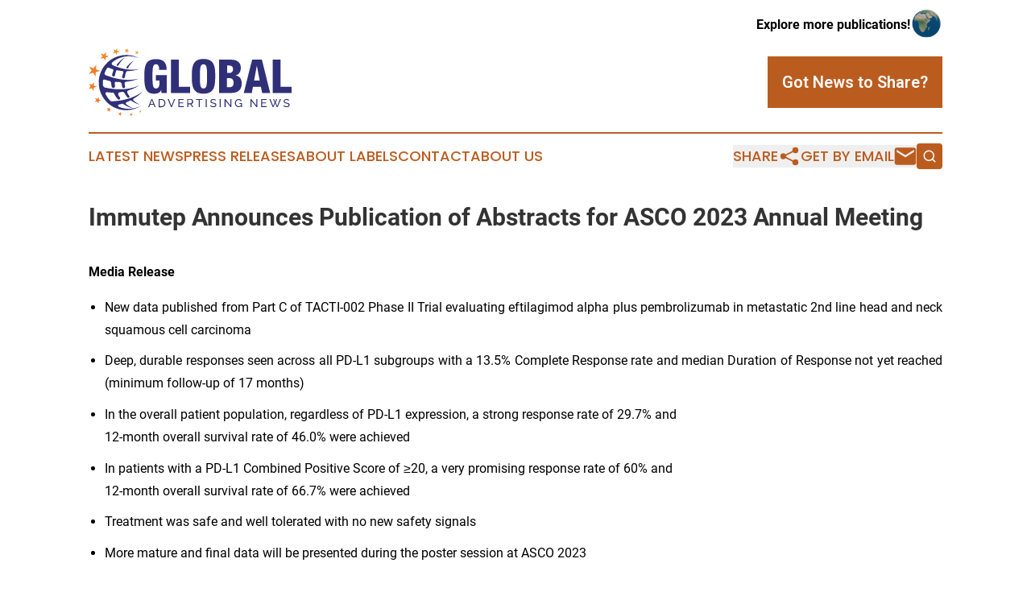

--- FILE ---
content_type: text/html;charset=utf-8
request_url: https://www.globaladvertisingnews.com/article/636020662-immutep-announces-publication-of-abstracts-for-asco-2023-annual-meeting
body_size: 7888
content:
<!DOCTYPE html>
<html lang="en">
<head>
  <title>Immutep Announces Publication of Abstracts for ASCO 2023 Annual Meeting | Global Advertising News</title>
  <meta charset="utf-8">
  <meta name="viewport" content="width=device-width, initial-scale=1">
    <meta name="description" content="Global Advertising News is an online news publication focusing on media, advertising &amp; marcom: Your media and advertising news reporter">
    <link rel="icon" href="https://cdn.newsmatics.com/agp/sites/globaladvertisingnews-favicon-1.png" type="image/png">
  <meta name="csrf-token" content="RHx9SfElaI_Dnb23fEV68UmbgTsMAWvpRfW5MTpsiaY=">
  <meta name="csrf-param" content="authenticity_token">
  <link href="/css/styles.min.css?v1d0b8e25eaccc1ca72b30a2f13195adabfa54991" rel="stylesheet" data-turbo-track="reload">
  <link rel="stylesheet" href="/plugins/vanilla-cookieconsent/cookieconsent.css?v1d0b8e25eaccc1ca72b30a2f13195adabfa54991">
  
<style type="text/css">
    :root {
        --color-primary-background: rgba(187, 92, 31, 0.3);
        --color-primary: #bb5c1f;
        --color-secondary: #303078;
    }
</style>

  <script type="importmap">
    {
      "imports": {
          "adController": "/js/controllers/adController.js?v1d0b8e25eaccc1ca72b30a2f13195adabfa54991",
          "alertDialog": "/js/controllers/alertDialog.js?v1d0b8e25eaccc1ca72b30a2f13195adabfa54991",
          "articleListController": "/js/controllers/articleListController.js?v1d0b8e25eaccc1ca72b30a2f13195adabfa54991",
          "dialog": "/js/controllers/dialog.js?v1d0b8e25eaccc1ca72b30a2f13195adabfa54991",
          "flashMessage": "/js/controllers/flashMessage.js?v1d0b8e25eaccc1ca72b30a2f13195adabfa54991",
          "gptAdController": "/js/controllers/gptAdController.js?v1d0b8e25eaccc1ca72b30a2f13195adabfa54991",
          "hamburgerController": "/js/controllers/hamburgerController.js?v1d0b8e25eaccc1ca72b30a2f13195adabfa54991",
          "labelsDescription": "/js/controllers/labelsDescription.js?v1d0b8e25eaccc1ca72b30a2f13195adabfa54991",
          "searchController": "/js/controllers/searchController.js?v1d0b8e25eaccc1ca72b30a2f13195adabfa54991",
          "videoController": "/js/controllers/videoController.js?v1d0b8e25eaccc1ca72b30a2f13195adabfa54991",
          "navigationController": "/js/controllers/navigationController.js?v1d0b8e25eaccc1ca72b30a2f13195adabfa54991"          
      }
    }
  </script>
  <script>
      (function(w,d,s,l,i){w[l]=w[l]||[];w[l].push({'gtm.start':
      new Date().getTime(),event:'gtm.js'});var f=d.getElementsByTagName(s)[0],
      j=d.createElement(s),dl=l!='dataLayer'?'&l='+l:'';j.async=true;
      j.src='https://www.googletagmanager.com/gtm.js?id='+i+dl;
      f.parentNode.insertBefore(j,f);
      })(window,document,'script','dataLayer','GTM-KGCXW2X');
  </script>

  <script>
    window.dataLayer.push({
      'cookie_settings': 'delta'
    });
  </script>
</head>
<body class="df-5 is-subpage">
<noscript>
  <iframe src="https://www.googletagmanager.com/ns.html?id=GTM-KGCXW2X"
          height="0" width="0" style="display:none;visibility:hidden"></iframe>
</noscript>
<div class="layout">

  <!-- Top banner -->
  <div class="max-md:hidden w-full content universal-ribbon-inner flex justify-end items-center">
    <a href="https://www.affinitygrouppublishing.com/" target="_blank" class="brands">
      <span class="font-bold text-black">Explore more publications!</span>
      <div>
        <img src="/images/globe.png" height="40" width="40" class="icon-globe"/>
      </div>
    </a>
  </div>
  <header data-controller="hamburger">
  <div class="content">
    <div class="header-top">
      <div class="flex gap-2 masthead-container justify-between items-center">
        <div class="mr-4 logo-container">
          <a href="/">
              <img src="https://cdn.newsmatics.com/agp/sites/globaladvertisingnews-logo-1.svg" alt="Global Advertising News"
                class="max-md:!h-[60px] lg:!max-h-[115px]" height="83"
                width="auto" />
          </a>
        </div>
        <button class="hamburger relative w-8 h-6">
          <span aria-hidden="true"
            class="block absolute h-[2px] w-9 bg-[--color-primary] transform transition duration-500 ease-in-out -translate-y-[15px]"></span>
          <span aria-hidden="true"
            class="block absolute h-[2px] w-7 bg-[--color-primary] transform transition duration-500 ease-in-out translate-x-[7px]"></span>
          <span aria-hidden="true"
            class="block absolute h-[2px] w-9 bg-[--color-primary] transform transition duration-500 ease-in-out translate-y-[15px]"></span>
        </button>
        <a href="/submit-news" class="max-md:hidden button button-upload-content button-primary w-fit">
          <span>Got News to Share?</span>
        </a>
      </div>
      <!--  Screen size line  -->
      <div class="absolute bottom-0 -ml-[20px] w-screen h-[1px] bg-[--color-primary] z-50 md:hidden">
      </div>
    </div>
    <!-- Navigation bar -->
    <div class="navigation is-hidden-on-mobile" id="main-navigation">
      <div class="w-full md:hidden">
        <div data-controller="search" class="relative w-full">
  <div data-search-target="form" class="relative active">
    <form data-action="submit->search#performSearch" class="search-form">
      <input type="text" name="query" placeholder="Search..." data-search-target="input" class="search-input md:hidden" />
      <button type="button" data-action="click->search#toggle" data-search-target="icon" class="button-search">
        <img height="18" width="18" src="/images/search.svg" />
      </button>
    </form>
  </div>
</div>

      </div>
      <nav class="navigation-part">
          <a href="/latest-news" class="nav-link">
            Latest News
          </a>
          <a href="/press-releases" class="nav-link">
            Press Releases
          </a>
          <a href="/about-labels" class="nav-link">
            About Labels
          </a>
          <a href="/contact" class="nav-link">
            Contact
          </a>
          <a href="/about" class="nav-link">
            About Us
          </a>
      </nav>
      <div class="w-full md:w-auto md:justify-end">
        <div data-controller="navigation" class="header-actions hidden">
  <button class="nav-link flex gap-1 items-center" onclick="window.ShareDialog.openDialog()">
    <span data-navigation-target="text">
      Share
    </span>
    <span class="icon-share"></span>
  </button>
  <button onclick="window.AlertDialog.openDialog()" class="nav-link nav-link-email flex items-center gap-1.5">
    <span data-navigation-target="text">
      Get by Email
    </span>
    <span class="icon-mail"></span>
  </button>
  <div class="max-md:hidden">
    <div data-controller="search" class="relative w-full">
  <div data-search-target="form" class="relative active">
    <form data-action="submit->search#performSearch" class="search-form">
      <input type="text" name="query" placeholder="Search..." data-search-target="input" class="search-input md:hidden" />
      <button type="button" data-action="click->search#toggle" data-search-target="icon" class="button-search">
        <img height="18" width="18" src="/images/search.svg" />
      </button>
    </form>
  </div>
</div>

  </div>
</div>

      </div>
      <a href="/submit-news" class="md:hidden uppercase button button-upload-content button-primary w-fit">
        <span>Got News to Share?</span>
      </a>
      <a href="https://www.affinitygrouppublishing.com/" target="_blank" class="nav-link-agp">
        Explore more publications!
        <img src="/images/globe.png" height="35" width="35" />
      </a>
    </div>
  </div>
</header>

  <div id="main-content" class="content">
    <div id="flash-message"></div>
    <h1>Immutep Announces Publication of Abstracts for ASCO 2023 Annual Meeting</h1>
<div class="press-release">
  
      <p align="justify"><strong>Media Release</strong></p>  <ul type="disc">
<li style="margin-bottom:8pt; text-align:justify;">New data published from Part C of TACTI-002 Phase II Trial evaluating eftilagimod alpha plus pembrolizumab in metastatic 2nd line head and neck squamous cell carcinoma</li>
<li style="margin-bottom:8pt; text-align:justify;">Deep, durable responses seen across all PD-L1 subgroups with a 13.5% Complete Response rate and median Duration of Response not yet reached (minimum follow-up of 17 months)</li>
<li style="margin-bottom:8pt; text-align:justify;">In the overall patient population, regardless of PD-L1 expression, a strong response rate of 29.7% and <br>12-month overall survival rate of 46.0% were achieved</li>
<li style="margin-bottom:8pt; text-align:justify;">In patients with a PD-L1 Combined Positive Score of &#x2265;20, a very promising response rate of 60% and <br>12-month overall survival rate of 66.7% were achieved</li>
<li style="margin-bottom:8pt; text-align:justify;">Treatment was safe and well tolerated with no new safety signals</li>
<li style="margin-bottom:8pt; text-align:justify;">More mature and final data will be presented during the poster session at ASCO 2023</li>
</ul>  <p align="justify"><strong>SYDNEY, AUSTRALIA, May  26, 2023  (GLOBE NEWSWIRE) -- </strong><a href="https://www.globenewswire.com/Tracker?data=J63x_GUIyTizWx2wDpS5OvuJRSlnUKU7zKECdD74IFRuSPOfJ1r6iDPr6CK2J62BcN4HLgfgt-fNN7VeUQAzcw==" rel="nofollow" target="_blank">Immutep Limited</a> (ASX: IMM; NASDAQ: IMMP) ("Immutep&#x201D; or &#x201C;the Company&#x201D;), a clinical-stage biotechnology company developing novel LAG-3 immunotherapies for cancer and autoimmune disease, today announces data from Part C of its TACTI-002 Phase II trial has been published in an abstract available on the 2023 American Society of Clinical Oncology&#x2019;s (ASCO) Annual Meeting&#x2019;s official website. A Trial in&#xA0;Progress&#xA0;abstract for the Phase II/III AIPAC-003 trial has also been published.</p>  <p align="justify">The TACTI-002 poster will contain more mature (longer follow up) and final data that is not part of the abstract and will be available on the <a href="https://www.globenewswire.com/Tracker?data=PuLKjxmZ-zkG2BBHQf-jv_vSXFvAIHO992F7DRFirX6oE_-AVZDzZq4REQO7n4D0ElPcJ9I8CWItcULTl4AWc48Uww7XR9d8aquI_EAk40hZax0IQxrnD44j5BC5wJvt-rUMyOBs79oqShBEtCNp_Y764LHMVwwFxluyIRG8WmY=" rel="nofollow" target="_blank">Posters &amp; Publication section</a> of Immutep&#x2019;s website after its presentation at ASCO. Abstracts are available at&#xA0;<a href="https://www.globenewswire.com/Tracker?data=URdLjXMlDhAeAVaqaTWJEAeMhpcUfBgueozzmU1LllDDfr6emJ-SZMwcVRCFcNYL" rel="nofollow" target="_blank">ASCO.org</a>.</p>  <p align="justify"><strong><u>TACTI-002 Abstract</u></strong><br><strong>Title</strong>: <em>Final results</em><em> from TACTI-002 Part C: A Phase II study of eftilagimod alpha (soluble LAG-3 protein) and pembrolizumab in patients with metastatic 2nd line head and neck squamous cell carcinoma unselected for PD-L1</em><br>Poster Session: Head and Neck Cancer<br>Date and Time: 5 June 2023, 2:15PM-5:15PM EDT<br>Presenter: Dr. Bernard Doger, START Madrid-FJD, Fundaci&#xF3;n Jim&#xE9;nez D&#xED;az University Hospital, Madrid, Spain<br>Abstract #: <a href="https://www.globenewswire.com/Tracker?data=kB1dKxFJVStelxMVfdgTQypBtlRjgOfyKUH2eaJ1B-PsFuB0FWT3tMRT9LAXJduS9sWaGfqPra5ISi6OvDGvAZnzxFQH-mtQloTCTJzSf3pVrKQ72EW0kfwUt24418w_" rel="nofollow" target="_blank">6029</a></p>  <p align="justify"><strong><u>AIPAC-003 Abstract</u></strong><br><strong>Title:</strong>&#xA0;<em>AIPAC-003: A randomized, double-blind, placebo-controlled phase 3 trial testing&#xA0;eftilagimod&#xA0;alpha (soluble LAG-3) in HER2-neg/low metastatic breast cancer patients receiving paclitaxel, following an open-label dose optimization.</em><br>Poster Session: Breast Cancer &#x2013; Local/Regional/Adjuvant<br>Date and Time: 4 June 2023, 9:00AM-12:00PM EDT<br>Presenter: Dr. Nuhad K. Ibrahim, Professor, Department of Breast Medical Oncology, Division of Cancer Medicine, The University of Texas MD Anderson Cancer Center, Houston, TX<br>Abstract #: <a href="https://www.globenewswire.com/Tracker?data=KIN2t6W73zb2lERBerceF6tDQBQntyYGNxOHnDFQfWBDV5jI2Yri7VN_K19G4qEPC5c6agsxkWFCMHtwnYVm_154kVpLtYLhigkaJuVQwX2ySVsWVOp_dtUtBXLKdufi" rel="nofollow" target="_blank">TPS1120</a></p>  <p><strong>About Eftilagimod Alpha (Efti)</strong></p>  <p align="justify">Efti is Immutep&#x2019;s proprietary soluble LAG-3 protein and MHC Class II agonist that stimulates both innate and adaptive immunity for the treatment of cancer. As a first-in-class antigen presenting cell (APC) activator, efti binds to MHC (major histocompatibility complex) Class II molecules on APC leading to activation and proliferation of CD8+ cytotoxic T cells, CD4+ helper T cells, dendritic cells, NK cells, and monocytes. It also upregulates the expression of key biological molecules like IFN-&#x1B4; and CXCL10 that further boost the immune system&#x2019;s ability to fight cancer.</p>  <p align="justify">Efti is under evaluation for a variety of solid tumours including non-small cell lung cancer (NSCLC), head and neck squamous cell carcinoma (HNSCC), and metastatic breast cancer. Its favourable safety profile enables various combinations, including with anti-PD-[L]1 immunotherapy and/or chemotherapy. Efti has received Fast Track Designation in 1st line HNSCC and in 1st line NSCLC from the United States Food and Drug Administration (FDA).</p>  <p align="justify"><strong>About Immutep</strong><br>Immutep is a clinical stage biotechnology company developing novel LAG-3 immunotherapy for cancer and autoimmune disease. We are pioneers in the understanding and advancement of therapeutics related to Lymphocyte Activation Gene-3 (LAG-3), and our diversified product portfolio harnesses its unique ability to stimulate or suppress the immune response. Immutep is dedicated to leveraging its expertise to bring innovative treatment options to patients in need and to maximise value for shareholders. For more information, please visit <a href="https://www.globenewswire.com/Tracker?data=_9wdljWGGstkbV3lE_uP2nei3ASENKOuB4P53RUA9yPa3kNX7eZBiMSP3M90Ar58f7QvIyC36SvXfUmfTWlmIg==" rel="nofollow" target="_blank">www.immutep.com</a>.</p>  <p align="justify"><strong>Australian Investors/Media:</strong><br>Catherine Strong, Citadel-MAGNUS<br>+61 (0)406 759 268; <u><a href="https://www.globenewswire.com/Tracker?data=FvB5GLMBhEH03zfa_1vuaxiyxrXdD08AcsaqjXcXASoy-xN1CpmGIuoZQxbM0cE2dkcoNiR7lGuG3nNSrS_R47Jlr3HCOFpU_epsIaDgoRM=" rel="nofollow" target="_blank">cstrong@citadelmagnus.com</a></u></p>  <p align="justify"><strong>U.S. Media:</strong><br>Chris Basta, VP, Investor Relations and Corporate Communications<br>+1 (631) 318 4000; <a href="https://www.globenewswire.com/Tracker?data=odkSNElxwUcbW_Yo7PrVRuEM8Vt541Fz7vT0lHkJg-tByxEsCSDRxTzke5wCiYxCEHBYtwpVa5_FnE6TsOcJA3OBSUoBQ51P0bzTR7I9iEg=" rel="nofollow" target="_blank"><u>chris.basta@immutep.com</u></a></p>  <p>&#xA0;</p> <img class="__GNW8366DE3E__IMG" src="https://www.globenewswire.com/newsroom/ti?nf=ODg0NzA1MyM1NjE2NjM1IzIwMTk4MzM="> <br><img src="https://ml.globenewswire.com/media/YjQyMDJjYmMtODBmOC00YTJiLTkzZmUtM2FjZjA0N2RkYTQ0LTEwMzE0MDU=/tiny/Immutep-Limited.png" referrerpolicy="no-referrer-when-downgrade"><p><a href="https://www.globenewswire.com/NewsRoom/AttachmentNg/e1bb572c-e8e6-4d59-95f7-14b89bd4d23f" rel="nofollow"><img src="https://ml.globenewswire.com/media/e1bb572c-e8e6-4d59-95f7-14b89bd4d23f/small/new-logo-jpg.jpg" border="0" width="150" height="63" alt="Primary Logo"></a></p>
    <p>
  Legal Disclaimer:
</p>
<p>
  EIN Presswire provides this news content "as is" without warranty of any kind. We do not accept any responsibility or liability
  for the accuracy, content, images, videos, licenses, completeness, legality, or reliability of the information contained in this
  article. If you have any complaints or copyright issues related to this article, kindly contact the author above.
</p>
<img class="prtr" src="https://www.einpresswire.com/tracking/article.gif?t=5&a=Y2V1XrWgk7OOPRrW&i=zo3FS26weutfHJhT" alt="">
</div>

  </div>
</div>
<footer class="footer footer-with-line">
  <div class="content flex flex-col">
    <p class="footer-text text-sm mb-4 order-2 lg:order-1">© 1995-2026 Newsmatics Inc. dba Affinity Group Publishing &amp; Global Advertising News. All Rights Reserved.</p>
    <div class="footer-nav lg:mt-2 mb-[30px] lg:mb-0 flex gap-7 flex-wrap justify-center order-1 lg:order-2">
        <a href="/about" class="footer-link">About</a>
        <a href="/archive" class="footer-link">Press Release Archive</a>
        <a href="/submit-news" class="footer-link">Submit Press Release</a>
        <a href="/legal/terms" class="footer-link">Terms &amp; Conditions</a>
        <a href="/legal/dmca" class="footer-link">Copyright/DMCA Policy</a>
        <a href="/legal/privacy" class="footer-link">Privacy Policy</a>
        <a href="/contact" class="footer-link">Contact</a>
    </div>
  </div>
</footer>
<div data-controller="dialog" data-dialog-url-value="/" data-action="click->dialog#clickOutside">
  <dialog
    class="modal-shadow fixed backdrop:bg-black/20 z-40 text-left bg-white rounded-full w-[350px] h-[350px] overflow-visible"
    data-dialog-target="modal"
  >
    <div class="text-center h-full flex items-center justify-center">
      <button data-action="click->dialog#close" type="button" class="modal-share-close-button">
        ✖
      </button>
      <div>
        <div class="mb-4">
          <h3 class="font-bold text-[28px] mb-3">Share us</h3>
          <span class="text-[14px]">on your social networks:</span>
        </div>
        <div class="flex gap-6 justify-center text-center">
          <a href="https://www.facebook.com/sharer.php?u=https://www.globaladvertisingnews.com" class="flex flex-col items-center font-bold text-[#4a4a4a] text-sm" target="_blank">
            <span class="h-[55px] flex items-center">
              <img width="40px" src="/images/fb.png" alt="Facebook" class="mb-2">
            </span>
            <span class="text-[14px]">
              Facebook
            </span>
          </a>
          <a href="https://www.linkedin.com/sharing/share-offsite/?url=https://www.globaladvertisingnews.com" class="flex flex-col items-center font-bold text-[#4a4a4a] text-sm" target="_blank">
            <span class="h-[55px] flex items-center">
              <img width="40px" height="40px" src="/images/linkedin.png" alt="LinkedIn" class="mb-2">
            </span>
            <span class="text-[14px]">
            LinkedIn
            </span>
          </a>
        </div>
      </div>
    </div>
  </dialog>
</div>

<div data-controller="alert-dialog" data-action="click->alert-dialog#clickOutside">
  <dialog
    class="fixed backdrop:bg-black/20 modal-shadow z-40 text-left bg-white rounded-full w-full max-w-[450px] aspect-square overflow-visible"
    data-alert-dialog-target="modal">
    <div class="flex items-center text-center -mt-4 h-full flex-1 p-8 md:p-12">
      <button data-action="click->alert-dialog#close" type="button" class="modal-close-button">
        ✖
      </button>
      <div class="w-full" data-alert-dialog-target="subscribeForm">
        <img class="w-8 mx-auto mb-4" src="/images/agps.svg" alt="AGPs" />
        <p class="md:text-lg">Get the latest news on this topic.</p>
        <h3 class="dialog-title mt-4">SIGN UP FOR FREE TODAY</h3>
        <form data-action="submit->alert-dialog#submit" method="POST" action="/alerts">
  <input type="hidden" name="authenticity_token" value="RHx9SfElaI_Dnb23fEV68UmbgTsMAWvpRfW5MTpsiaY=">

  <input data-alert-dialog-target="fullnameInput" type="text" name="fullname" id="fullname" autocomplete="off" tabindex="-1">
  <label>
    <input data-alert-dialog-target="emailInput" placeholder="Email address" name="email" type="email"
      value=""
      class="rounded-xs mb-2 block w-full bg-white px-4 py-2 text-gray-900 border-[1px] border-solid border-gray-600 focus:border-2 focus:border-gray-800 placeholder:text-gray-400"
      required>
  </label>
  <div class="text-red-400 text-sm" data-alert-dialog-target="errorMessage"></div>

  <input data-alert-dialog-target="timestampInput" type="hidden" name="timestamp" value="1769253409" autocomplete="off" tabindex="-1">

  <input type="submit" value="Sign Up"
    class="!rounded-[3px] w-full mt-2 mb-4 bg-primary px-5 py-2 leading-5 font-semibold text-white hover:color-primary/75 cursor-pointer">
</form>
<a data-action="click->alert-dialog#close" class="text-black underline hover:no-underline inline-block mb-4" href="#">No Thanks</a>
<p class="text-[15px] leading-[22px]">
  By signing to this email alert, you<br /> agree to our
  <a href="/legal/terms" class="underline text-primary hover:no-underline" target="_blank">Terms & Conditions</a>
</p>

      </div>
      <div data-alert-dialog-target="checkEmail" class="hidden">
        <img class="inline-block w-9" src="/images/envelope.svg" />
        <h3 class="dialog-title">Check Your Email</h3>
        <p class="text-lg mb-12">We sent a one-time activation link to <b data-alert-dialog-target="userEmail"></b>.
          Just click on the link to
          continue.</p>
        <p class="text-lg">If you don't see the email in your inbox, check your spam folder or <a
            class="underline text-primary hover:no-underline" data-action="click->alert-dialog#showForm" href="#">try
            again</a>
        </p>
      </div>

      <!-- activated -->
      <div data-alert-dialog-target="activated" class="hidden">
        <img class="w-8 mx-auto mb-4" src="/images/agps.svg" alt="AGPs" />
        <h3 class="dialog-title">SUCCESS</h3>
        <p class="text-lg">You have successfully confirmed your email and are subscribed to <b>
            Global Advertising News
          </b> daily
          news alert.</p>
      </div>
      <!-- alreadyActivated -->
      <div data-alert-dialog-target="alreadyActivated" class="hidden">
        <img class="w-8 mx-auto mb-4" src="/images/agps.svg" alt="AGPs" />
        <h3 class="dialog-title">Alert was already activated</h3>
        <p class="text-lg">It looks like you have already confirmed and are receiving the <b>
            Global Advertising News
          </b> daily news
          alert.</p>
      </div>
      <!-- activateErrorMessage -->
      <div data-alert-dialog-target="activateErrorMessage" class="hidden">
        <img class="w-8 mx-auto mb-4" src="/images/agps.svg" alt="AGPs" />
        <h3 class="dialog-title">Oops!</h3>
        <p class="text-lg mb-4">It looks like something went wrong. Please try again.</p>
        <form data-action="submit->alert-dialog#submit" method="POST" action="/alerts">
  <input type="hidden" name="authenticity_token" value="RHx9SfElaI_Dnb23fEV68UmbgTsMAWvpRfW5MTpsiaY=">

  <input data-alert-dialog-target="fullnameInput" type="text" name="fullname" id="fullname" autocomplete="off" tabindex="-1">
  <label>
    <input data-alert-dialog-target="emailInput" placeholder="Email address" name="email" type="email"
      value=""
      class="rounded-xs mb-2 block w-full bg-white px-4 py-2 text-gray-900 border-[1px] border-solid border-gray-600 focus:border-2 focus:border-gray-800 placeholder:text-gray-400"
      required>
  </label>
  <div class="text-red-400 text-sm" data-alert-dialog-target="errorMessage"></div>

  <input data-alert-dialog-target="timestampInput" type="hidden" name="timestamp" value="1769253409" autocomplete="off" tabindex="-1">

  <input type="submit" value="Sign Up"
    class="!rounded-[3px] w-full mt-2 mb-4 bg-primary px-5 py-2 leading-5 font-semibold text-white hover:color-primary/75 cursor-pointer">
</form>
<a data-action="click->alert-dialog#close" class="text-black underline hover:no-underline inline-block mb-4" href="#">No Thanks</a>
<p class="text-[15px] leading-[22px]">
  By signing to this email alert, you<br /> agree to our
  <a href="/legal/terms" class="underline text-primary hover:no-underline" target="_blank">Terms & Conditions</a>
</p>

      </div>

      <!-- deactivated -->
      <div data-alert-dialog-target="deactivated" class="hidden">
        <img class="w-8 mx-auto mb-4" src="/images/agps.svg" alt="AGPs" />
        <h3 class="dialog-title">You are Unsubscribed!</h3>
        <p class="text-lg">You are no longer receiving the <b>
            Global Advertising News
          </b>daily news alert.</p>
      </div>
      <!-- alreadyDeactivated -->
      <div data-alert-dialog-target="alreadyDeactivated" class="hidden">
        <img class="w-8 mx-auto mb-4" src="/images/agps.svg" alt="AGPs" />
        <h3 class="dialog-title">You have already unsubscribed!</h3>
        <p class="text-lg">You are no longer receiving the <b>
            Global Advertising News
          </b> daily news alert.</p>
      </div>
      <!-- deactivateErrorMessage -->
      <div data-alert-dialog-target="deactivateErrorMessage" class="hidden">
        <img class="w-8 mx-auto mb-4" src="/images/agps.svg" alt="AGPs" />
        <h3 class="dialog-title">Oops!</h3>
        <p class="text-lg">Try clicking the Unsubscribe link in the email again and if it still doesn't work, <a
            href="/contact">contact us</a></p>
      </div>
    </div>
  </dialog>
</div>

<script src="/plugins/vanilla-cookieconsent/cookieconsent.umd.js?v1d0b8e25eaccc1ca72b30a2f13195adabfa54991"></script>
  <script src="/js/cookieconsent.js?v1d0b8e25eaccc1ca72b30a2f13195adabfa54991"></script>

<script type="module" src="/js/app.js?v1d0b8e25eaccc1ca72b30a2f13195adabfa54991"></script>
</body>
</html>


--- FILE ---
content_type: image/svg+xml
request_url: https://cdn.newsmatics.com/agp/sites/globaladvertisingnews-logo-1.svg
body_size: 19155
content:
<?xml version="1.0" encoding="UTF-8" standalone="no"?>
<!-- Generator: Adobe Illustrator 23.0.5, SVG Export Plug-In . SVG Version: 6.00 Build 0)  -->

<svg
   xmlns:dc="http://purl.org/dc/elements/1.1/"
   xmlns:cc="http://creativecommons.org/ns#"
   xmlns:rdf="http://www.w3.org/1999/02/22-rdf-syntax-ns#"
   xmlns:svg="http://www.w3.org/2000/svg"
   xmlns="http://www.w3.org/2000/svg"
   xmlns:sodipodi="http://sodipodi.sourceforge.net/DTD/sodipodi-0.dtd"
   xmlns:inkscape="http://www.inkscape.org/namespaces/inkscape"
   version="1.1"
   id="Layer_1"
   x="0px"
   y="0px"
   viewBox="0 0 251.7 83.699997"
   xml:space="preserve"
   sodipodi:docname="GlobalAdvertisingNews-logo-b28-SVG_cropped.svg"
   width="251.7"
   height="83.699997"
   inkscape:version="0.92.3 (2405546, 2018-03-11)"><metadata
   id="metadata132"><rdf:RDF><cc:Work
       rdf:about=""><dc:format>image/svg+xml</dc:format><dc:type
         rdf:resource="http://purl.org/dc/dcmitype/StillImage" /></cc:Work></rdf:RDF></metadata><defs
   id="defs130" /><sodipodi:namedview
   pagecolor="#ffffff"
   bordercolor="#666666"
   borderopacity="1"
   objecttolerance="10"
   gridtolerance="10"
   guidetolerance="10"
   inkscape:pageopacity="0"
   inkscape:pageshadow="2"
   inkscape:window-width="640"
   inkscape:window-height="480"
   id="namedview128"
   showgrid="false"
   inkscape:zoom="0.835"
   inkscape:cx="133.9"
   inkscape:cy="37.9"
   inkscape:window-x="0"
   inkscape:window-y="0"
   inkscape:window-maximized="0"
   inkscape:current-layer="Layer_1" />
<style
   type="text/css"
   id="style2">
	.st0{fill:#303078;}
	.st1{fill:url(#XMLID_2_);}
	.st2{fill:url(#XMLID_3_);}
	.st3{fill:url(#XMLID_4_);}
	.st4{fill:url(#XMLID_5_);}
	.st5{fill:url(#XMLID_6_);}
	.st6{fill:url(#XMLID_7_);}
	.st7{fill:url(#XMLID_8_);}
	.st8{fill:url(#XMLID_9_);}
	.st9{fill:url(#XMLID_10_);}
	.st10{fill:url(#XMLID_11_);}
	.st11{fill:url(#XMLID_12_);}
</style>
<g
   id="g125"
   transform="translate(-66.1,-66.7)">
	<g
   id="XMLID_947_">
		<g
   id="XMLID_959_">
			<g
   id="g7">
				<path
   id="XMLID_25_"
   class="st0"
   d="m 110.8,78.1 c -3.7,2.2 -7,5.1 -9.7,8.5 -0.5,0.6 -0.2,1.5 0.5,1.7 0,0 0,0 0,0 0.5,0.2 1.1,0 1.3,-0.5 2.1,-3.6 4.8,-6.9 7.9,-9.7 z"
   inkscape:connector-curvature="0"
   style="fill:#303078" />
				<path
   id="XMLID_24_"
   class="st0"
   d="m 122.4,81.8 c -3.6,2 -6.8,4.7 -9.3,8 -0.5,0.6 -0.1,1.5 0.7,1.6 0,0 0,0 0,0 0.4,0.1 0.8,-0.1 1.1,-0.5 1.9,-3.5 4.5,-6.6 7.5,-9.1 z"
   inkscape:connector-curvature="0"
   style="fill:#303078" />
				<path
   id="XMLID_23_"
   class="st0"
   d="m 104.3,139 c -0.3,-0.1 -0.6,-0.3 -0.9,-0.4 -1.2,-0.5 -1.1,-2.3 0.2,-2.6 1.3,-0.3 2.6,-0.6 3.9,-1 0.4,-0.1 0.8,-0.1 1.2,0.2 2.5,1.7 5.2,3.1 8.1,4.2 1.5,0.5 3.1,1 4.7,1.3 -3.2,-1.3 -6.2,-3.1 -8.8,-5.1 -0.9,-0.7 -0.7,-2 0.4,-2.5 1.6,-0.6 3,-1.3 4.4,-2 0.5,-0.2 1.1,-0.2 1.5,0.1 2.1,1.5 4.4,2.8 6.9,3.8 1.3,0.5 2.7,0.9 4,1.3 -3.1,-1.4 -5.8,-3.2 -8.2,-5.3 -0.7,-0.6 -0.6,-1.8 0.2,-2.3 7.9,-4.7 12,-9.4 12,-9.4 -4.7,3.8 -10.1,6.5 -15.5,8.4 -0.9,0.3 -1.8,0.6 -2.6,0.9 -2.9,0.9 -5.7,1.5 -8.3,2 -1.2,0.2 -2.4,0.4 -3.6,0.6 -3.6,0.5 -6.7,0.7 -9,0.8 -0.9,0 -1.8,-0.3 -2.4,-1 -2.2,-2.4 -4,-5 -5.4,-7.9 -0.6,-1.2 0.4,-2.5 1.6,-2.3 2.6,0.3 5,0.4 7.4,0.5 0.6,0 1.2,0.4 1.4,0.9 1.2,2.6 2.8,5 4.7,7.2 0.4,0.4 1,0.7 1.5,0.6 v 0 c 1.2,-0.2 1.9,-1.6 1.2,-2.6 -0.7,-1 -1.3,-2 -1.9,-3 -0.8,-1.5 0.1,-3.4 1.8,-3.6 1,-0.1 2.1,-0.3 3,-0.5 1,-0.2 2.1,0.3 2.6,1.3 1.1,2 2.4,3.9 3.9,5.7 0.4,0.4 0.9,0.6 1.4,0.4 v 0 c 0.9,-0.3 1.3,-1.3 0.8,-2.1 -0.9,-1.3 -1.7,-2.7 -2.4,-4.1 -0.6,-1.1 0,-2.5 1.2,-2.9 8.5,-2.6 13.3,-6.1 13.3,-6.1 -15.8,7.4 -34.8,4.2 -41.9,2.6 -1.6,-0.4 -2.8,-1.8 -2.9,-3.4 -0.1,-1.7 -0.1,-3.4 0,-5.1 0.1,-1 1.1,-1.7 2,-1.4 2,0.6 3.9,1.2 5.8,1.6 1.4,0.3 2.4,1.5 2.5,2.9 0.1,1.4 0.3,2.8 0.5,4.1 0.2,0.9 0.9,1.6 1.9,1.7 v 0 c 1.4,0.2 2.6,-1.1 2.3,-2.5 -0.2,-1.1 -0.3,-2.2 -0.4,-3.3 -0.1,-1 0.7,-1.8 1.7,-1.7 1.4,0.1 2.7,0.2 4,0.2 1.6,0 2.9,1.3 3.1,2.9 0.1,1.1 0.3,2.2 0.5,3.3 0.2,0.9 1,1.5 1.9,1.4 v 0 c 1.1,-0.1 1.9,-1.1 1.7,-2.2 -0.3,-1.3 -0.5,-2.6 -0.6,-3.9 -0.1,-0.8 0.6,-1.6 1.4,-1.7 9.9,-1 16.1,-4 16.1,-4 -16.6,4.5 -34.3,-1.5 -41.4,-4.4 C 86.1,99 85.6,98 86,97 v 0 c 0.8,-2.1 1.9,-4.1 3,-5.9 0.4,-0.6 1.2,-0.9 1.9,-0.6 1.6,0.7 3.2,1.3 4.8,1.8 0.9,0.3 1.3,1.2 1,2.1 -0.2,0.5 -0.4,1.1 -0.6,1.7 -0.4,1 -0.7,2 -0.9,3 -0.2,1 0.3,2 1.3,2.2 v 0 c 1.1,0.3 2.1,-0.4 2.3,-1.5 0.3,-1.6 0.7,-3.3 1.2,-4.9 0.5,-1.3 0.7,-1.3 1.8,-1.1 2.1,0.4 4.1,0.7 6,0.9 1,0.1 1.7,1.2 1.3,2.1 v 0 c -0.6,1.6 -1.1,3.3 -1.5,4.9 -0.2,1 0.5,1.9 1.5,2 v 0 c 0.9,0.1 1.7,-0.6 1.9,-1.5 0.3,-2.1 0.8,-4.3 1.6,-6.4 0.2,-0.6 0.8,-1 1.4,-1 9,-0.2 14.8,-2.6 14.8,-2.6 C 116.1,95 103,90.6 96,87.5 c -1.5,-0.6 -1.8,-2.6 -0.5,-3.6 8.8,-7.3 21.2,-9.7 32.5,-5.2 0.3,0.1 0.6,0.2 0.8,0.3 -1.2,-0.6 -2.4,-1.2 -3.6,-1.7 C 107.7,70.4 87.9,79 81,96.5 c -5.4,13.6 -1.3,28.6 9,37.8 1.3,1.1 2.6,2.2 4,3.1 1.9,1.3 4,2.3 6.2,3.2 11,4.3 23,2.5 32,-3.8 -8.1,4.9 -18.4,6 -27.9,2.2 z"
   inkscape:connector-curvature="0"
   style="fill:#303078" />
			</g>
		</g>
		
			<radialGradient
   id="XMLID_2_"
   cx="134.2991"
   cy="54.084"
   r="145.0835"
   gradientTransform="matrix(0.9305,0.3662,-0.3662,0.9305,38.4977,-24.0148)"
   gradientUnits="userSpaceOnUse">
			<stop
   offset="0"
   style="stop-color:#F1A421"
   id="stop10" />
			<stop
   offset="1"
   style="stop-color:#F1582E"
   id="stop12" />
		</radialGradient>
		<polygon
   id="XMLID_958_"
   class="st1"
   points="104.2,71 101.2,71.8 101,74.9 99.3,72.2 96.3,73 98.3,70.6 96.6,68 99.5,69.1 101.5,66.7 101.3,69.8 "
   style="fill:url(#XMLID_2_)" />
		
			<radialGradient
   id="XMLID_3_"
   cx="134.2991"
   cy="54.0839"
   r="145.08369"
   gradientTransform="matrix(0.9305,0.3662,-0.3662,0.9305,38.4977,-24.0148)"
   gradientUnits="userSpaceOnUse">
			<stop
   offset="0"
   style="stop-color:#F1A421"
   id="stop16" />
			<stop
   offset="1"
   style="stop-color:#F1582E"
   id="stop18" />
		</radialGradient>
		<polygon
   id="XMLID_957_"
   class="st2"
   points="81.6,130.9 78.6,131.7 78.4,134.8 76.8,132.2 73.7,133 75.7,130.6 74,127.9 76.9,129.1 78.9,126.7 78.7,129.8 "
   style="fill:url(#XMLID_3_)" />
		
			<radialGradient
   id="XMLID_4_"
   cx="134.299"
   cy="54.0839"
   r="145.0835"
   gradientTransform="matrix(0.9305,0.3662,-0.3662,0.9305,38.4977,-24.0148)"
   gradientUnits="userSpaceOnUse">
			<stop
   offset="0"
   style="stop-color:#F1A421"
   id="stop22" />
			<stop
   offset="1"
   style="stop-color:#F1582E"
   id="stop24" />
		</radialGradient>
		<polygon
   id="XMLID_956_"
   class="st3"
   points="91.1,76.9 87.2,77.9 86.9,82 84.7,78.5 80.7,79.6 83.3,76.4 81.1,72.9 84.9,74.4 87.6,71.3 87.3,75.4 "
   style="fill:url(#XMLID_4_)" />
		
			<radialGradient
   id="XMLID_5_"
   cx="134.299"
   cy="54.0839"
   r="145.0838"
   gradientTransform="matrix(0.9305,0.3662,-0.3662,0.9305,38.4977,-24.0148)"
   gradientUnits="userSpaceOnUse">
			<stop
   offset="0"
   style="stop-color:#F1A421"
   id="stop28" />
			<stop
   offset="1"
   style="stop-color:#F1582E"
   id="stop30" />
		</radialGradient>
		<polygon
   id="XMLID_955_"
   class="st4"
   points="76.5,114.1 72.5,115.1 72.2,119.2 70,115.8 66.1,116.8 68.7,113.6 66.5,110.2 70.3,111.7 72.9,108.5 72.6,112.6 "
   style="fill:url(#XMLID_5_)" />
		
			<radialGradient
   id="XMLID_6_"
   cx="134.2991"
   cy="54.084"
   r="145.0838"
   gradientTransform="matrix(0.9305,0.3662,-0.3662,0.9305,38.4977,-24.0148)"
   gradientUnits="userSpaceOnUse">
			<stop
   offset="0"
   style="stop-color:#F1A421"
   id="stop34" />
			<stop
   offset="1"
   style="stop-color:#F1582E"
   id="stop36" />
		</radialGradient>
		<polygon
   id="XMLID_954_"
   class="st5"
   points="80.4,94.6 75,96 74.7,101.4 71.7,96.8 66.4,98.2 69.9,93.9 66.9,89.3 72.1,91.3 75.6,87.1 75.2,92.6 "
   style="fill:url(#XMLID_6_)" />
		
			<radialGradient
   id="XMLID_7_"
   cx="134.2991"
   cy="54.0839"
   r="145.08411"
   gradientTransform="matrix(0.9305,0.3662,-0.3662,0.9305,38.4977,-24.0148)"
   gradientUnits="userSpaceOnUse">
			<stop
   offset="0"
   style="stop-color:#F1A421"
   id="stop40" />
			<stop
   offset="1"
   style="stop-color:#F1582E"
   id="stop42" />
		</radialGradient>
		<polygon
   id="XMLID_953_"
   class="st6"
   points="128.3,72 126.5,72.5 126.4,74.4 125.4,72.8 123.6,73.2 124.8,71.8 123.8,70.2 125.5,70.9 126.7,69.5 126.6,71.3 "
   style="fill:url(#XMLID_7_)" />
		
			<radialGradient
   id="XMLID_8_"
   cx="134.2991"
   cy="54.083302"
   r="145.0845"
   gradientTransform="matrix(0.9305,0.3662,-0.3662,0.9305,38.4977,-24.0148)"
   gradientUnits="userSpaceOnUse">
			<stop
   offset="0"
   style="stop-color:#F1A421"
   id="stop46" />
			<stop
   offset="1"
   style="stop-color:#F1582E"
   id="stop48" />
		</radialGradient>
		<polygon
   id="XMLID_952_"
   class="st7"
   points="107.6,147.7 105.8,148.2 105.7,150.1 104.7,148.5 102.9,148.9 104.1,147.5 103.1,145.9 104.8,146.6 106,145.2 105.9,147 "
   style="fill:url(#XMLID_8_)" />
		
			<radialGradient
   id="XMLID_9_"
   cx="134.2991"
   cy="54.083801"
   r="145.0838"
   gradientTransform="matrix(0.9305,0.3662,-0.3662,0.9305,38.4977,-24.0148)"
   gradientUnits="userSpaceOnUse">
			<stop
   offset="0"
   style="stop-color:#F1A421"
   id="stop52" />
			<stop
   offset="1"
   style="stop-color:#F1582E"
   id="stop54" />
		</radialGradient>
		<polygon
   id="XMLID_951_"
   class="st8"
   points="121,148.4 119.4,148.8 119.3,150.4 118.5,149.1 116.9,149.5 117.9,148.2 117,146.8 118.6,147.4 119.6,146.2 119.5,147.8 "
   style="fill:url(#XMLID_9_)" />
		
			<radialGradient
   id="XMLID_10_"
   cx="134.29919"
   cy="54.084202"
   r="145.08299"
   gradientTransform="matrix(0.9305,0.3662,-0.3662,0.9305,38.4977,-24.0148)"
   gradientUnits="userSpaceOnUse">
			<stop
   offset="0"
   style="stop-color:#F1A421"
   id="stop58" />
			<stop
   offset="1"
   style="stop-color:#F1582E"
   id="stop60" />
		</radialGradient>
		<polygon
   id="XMLID_950_"
   class="st9"
   points="131.7,144.8 130.5,145.1 130.5,146.2 129.8,145.2 128.7,145.5 129.5,144.6 128.8,143.7 129.9,144.1 130.7,143.2 130.6,144.3 "
   style="fill:url(#XMLID_10_)" />
		
			<radialGradient
   id="XMLID_11_"
   cx="134.2991"
   cy="54.0839"
   r="145.08389"
   gradientTransform="matrix(0.9305,0.3662,-0.3662,0.9305,38.4977,-24.0148)"
   gradientUnits="userSpaceOnUse">
			<stop
   offset="0"
   style="stop-color:#F1A421"
   id="stop64" />
			<stop
   offset="1"
   style="stop-color:#F1582E"
   id="stop66" />
		</radialGradient>
		<polygon
   id="XMLID_949_"
   class="st10"
   points="116.5,69.8 114.4,70.3 114.2,72.6 113,70.7 110.8,71.2 112.3,69.5 111,67.6 113.1,68.4 114.6,66.7 114.4,68.9 "
   style="fill:url(#XMLID_11_)" />
		
			<radialGradient
   id="XMLID_12_"
   cx="134.2991"
   cy="54.0835"
   r="145.08459"
   gradientTransform="matrix(0.9305,0.3662,-0.3662,0.9305,38.4977,-24.0148)"
   gradientUnits="userSpaceOnUse">
			<stop
   offset="0"
   style="stop-color:#F1A421"
   id="stop70" />
			<stop
   offset="1"
   style="stop-color:#F1582E"
   id="stop72" />
		</radialGradient>
		<polygon
   id="XMLID_948_"
   class="st11"
   points="94.3,142.4 92.1,142.9 92,145.2 90.8,143.3 88.6,143.8 90,142.1 88.8,140.2 90.9,141 92.4,139.3 92.2,141.5 "
   style="fill:url(#XMLID_12_)" />
	</g>
	<g
   id="g91">
		<g
   id="g89">
			<path
   class="st0"
   d="m 153.5,93.2 c 0,-2.7 -0.3,-6.9 -3.9,-6.9 -4,0 -4.4,4 -4.4,15 0,11.2 0.6,14.9 4.4,14.9 3.3,0 4.4,-3 4.4,-8.6 v -1.3 h -4.6 v -6.5 h 13.5 v 22.1 h -6.6 L 156.1,118 H 156 c -1.5,3.7 -5.1,4.7 -8.9,4.7 -10.3,0 -12,-7.7 -12,-20.5 0,-13.5 0.9,-22.2 14.6,-22.2 12.5,0 13,8.6 13,13.3 h -9.2 z"
   id="path77"
   inkscape:connector-curvature="0"
   style="fill:#303078" />
			<path
   class="st0"
   d="m 168.1,80.7 h 9.7 V 114 h 14 v 7.8 h -23.7 z"
   id="path79"
   inkscape:connector-curvature="0"
   style="fill:#303078" />
			<path
   class="st0"
   d="m 208.4,122.6 c -12.7,0 -14.5,-8.3 -14.5,-21.4 0,-13.1 1.7,-21.4 14.5,-21.4 13.7,0 14.5,10 14.5,21.4 -0.1,11.5 -0.8,21.4 -14.5,21.4 z m -0.1,-6.4 c 3.9,0 4.5,-3.6 4.5,-14.9 0,-11.3 -0.6,-14.9 -4.5,-14.9 -3.8,0 -4.4,3.6 -4.4,14.9 0,11.3 0.6,14.9 4.4,14.9 z"
   id="path81"
   inkscape:connector-curvature="0"
   style="fill:#303078" />
			<path
   class="st0"
   d="m 227.9,80.7 h 15 c 7,0 11.7,3.3 11.7,10.1 0,4.8 -2.5,8.5 -6.5,9.3 v 0.1 c 3.1,0.5 7.6,1.8 7.6,10.2 0,4.8 -2.1,11.4 -13.6,11.4 H 227.8 V 80.7 Z m 9.7,16.4 h 2.7 c 3.3,0 4.7,-1.9 4.7,-4.8 0,-2.1 -1.2,-4.4 -4.7,-4.4 h -2.7 z m 0,17.6 h 2.9 c 3.9,0 5.2,-2.5 5.2,-5.4 0,-4 -2.1,-5.8 -5.1,-5.8 h -3.1 v 11.2 z"
   id="path83"
   inkscape:connector-curvature="0"
   style="fill:#303078" />
			<path
   class="st0"
   d="m 268.6,80.7 h 12.1 l 10.3,41.2 h -10 l -1.5,-7.8 h -9.9 l -1.4,7.8 h -10 z m 5.9,7.5 h -0.1 l -3.4,18.3 h 7 z"
   id="path85"
   inkscape:connector-curvature="0"
   style="fill:#303078" />
			<path
   class="st0"
   d="m 294.1,80.7 h 9.7 V 114 h 14 v 7.8 h -23.7 z"
   id="path87"
   inkscape:connector-curvature="0"
   style="fill:#303078" />
		</g>
	</g>
	<g
   id="g123">
		<path
   class="st0"
   d="m 143.9,129.2 h 1.1 l 4.1,9.9 h -1.3 l -1.2,-2.9 h -4.2 l -1.2,2.9 h -1.3 z m 2.3,6 -1.8,-4.6 -1.8,4.6 z"
   id="path93"
   inkscape:connector-curvature="0"
   style="fill:#303078" />
		<path
   class="st0"
   d="m 152.9,139.1 v -9.9 h 3.4 c 0.8,0 1.5,0.1 2.1,0.4 0.6,0.3 1.1,0.6 1.5,1.1 0.4,0.4 0.7,1 0.9,1.6 0.2,0.6 0.3,1.2 0.3,1.9 0,0.8 -0.1,1.4 -0.3,2.1 -0.2,0.6 -0.5,1.1 -1,1.6 -0.4,0.4 -0.9,0.8 -1.5,1 -0.6,0.2 -1.3,0.4 -2,0.4 h -3.4 z m 7,-5 c 0,-0.6 -0.1,-1.1 -0.2,-1.5 -0.2,-0.5 -0.4,-0.9 -0.7,-1.2 -0.3,-0.3 -0.7,-0.6 -1.1,-0.8 -0.4,-0.2 -0.9,-0.3 -1.5,-0.3 h -2.2 v 7.7 h 2.2 c 0.6,0 1.1,-0.1 1.5,-0.3 0.4,-0.2 0.8,-0.5 1.1,-0.8 0.3,-0.3 0.5,-0.8 0.7,-1.2 0.1,-0.5 0.2,-1 0.2,-1.6 z"
   id="path95"
   inkscape:connector-curvature="0"
   style="fill:#303078" />
		<path
   class="st0"
   d="m 165.4,129.2 3.3,8.4 3.3,-8.4 h 1.3 l -4.1,9.9 h -1.1 l -4.1,-9.9 z"
   id="path97"
   inkscape:connector-curvature="0"
   style="fill:#303078" />
		<path
   class="st0"
   d="m 184,138 v 1.1 h -6.7 v -9.9 h 6.6 v 1.1 h -5.4 v 3.2 h 4.7 v 1 h -4.7 v 3.4 h 5.5 z"
   id="path99"
   inkscape:connector-curvature="0"
   style="fill:#303078" />
		<path
   class="st0"
   d="m 188.3,139.1 v -9.9 h 4.3 c 0.4,0 0.8,0.1 1.2,0.3 0.4,0.2 0.7,0.4 1,0.7 0.3,0.3 0.5,0.6 0.6,1 0.1,0.4 0.2,0.8 0.2,1.2 0,0.3 0,0.7 -0.1,1 -0.1,0.3 -0.2,0.6 -0.4,0.9 -0.2,0.3 -0.4,0.5 -0.7,0.7 -0.3,0.2 -0.5,0.3 -0.9,0.4 l 2.4,3.8 h -1.4 l -2.3,-3.6 h -2.6 v 3.6 h -1.3 z m 1.2,-4.7 h 3 c 0.3,0 0.5,-0.1 0.7,-0.2 0.2,-0.1 0.4,-0.3 0.5,-0.5 0.1,-0.2 0.3,-0.4 0.3,-0.7 0.1,-0.3 0.1,-0.5 0.1,-0.8 0,-0.3 0,-0.5 -0.1,-0.8 -0.1,-0.2 -0.2,-0.5 -0.4,-0.7 -0.2,-0.2 -0.4,-0.3 -0.6,-0.4 -0.2,-0.1 -0.5,-0.2 -0.7,-0.2 h -2.9 v 4.3 z"
   id="path101"
   inkscape:connector-curvature="0"
   style="fill:#303078" />
		<path
   class="st0"
   d="m 207.1,130.3 h -3.4 v 8.8 h -1.3 v -8.8 H 199 v -1.1 h 8.1 z"
   id="path103"
   inkscape:connector-curvature="0"
   style="fill:#303078" />
		<path
   class="st0"
   d="m 211.1,139.1 v -9.9 h 1.3 v 9.9 z"
   id="path105"
   inkscape:connector-curvature="0"
   style="fill:#303078" />
		<path
   class="st0"
   d="m 223.1,131.3 c -0.1,-0.1 -0.3,-0.3 -0.4,-0.4 -0.2,-0.1 -0.4,-0.2 -0.6,-0.3 -0.2,-0.1 -0.5,-0.2 -0.8,-0.2 -0.3,-0.1 -0.6,-0.1 -0.9,-0.1 -0.8,0 -1.3,0.1 -1.7,0.4 -0.4,0.3 -0.5,0.7 -0.5,1.2 0,0.3 0.1,0.5 0.2,0.7 0.1,0.2 0.3,0.3 0.5,0.5 0.2,0.1 0.5,0.2 0.8,0.3 0.3,0.1 0.7,0.2 1.2,0.3 0.5,0.1 1,0.2 1.4,0.4 0.4,0.1 0.8,0.3 1.1,0.5 0.3,0.2 0.5,0.5 0.7,0.8 0.2,0.3 0.2,0.7 0.2,1.1 0,0.5 -0.1,0.9 -0.3,1.2 -0.2,0.3 -0.4,0.6 -0.8,0.9 -0.3,0.2 -0.7,0.4 -1.1,0.5 -0.4,0.1 -0.9,0.2 -1.4,0.2 -0.8,0 -1.5,-0.1 -2.2,-0.4 -0.7,-0.2 -1.3,-0.6 -1.9,-1 l 0.6,-1.1 c 0.1,0.2 0.3,0.3 0.6,0.5 0.2,0.2 0.5,0.3 0.8,0.4 0.3,0.1 0.6,0.2 1,0.3 0.3,0.1 0.7,0.1 1.1,0.1 0.7,0 1.3,-0.1 1.7,-0.4 0.4,-0.3 0.6,-0.6 0.6,-1.1 0,-0.3 -0.1,-0.5 -0.2,-0.7 -0.1,-0.2 -0.3,-0.4 -0.6,-0.5 -0.2,-0.1 -0.5,-0.3 -0.9,-0.4 -0.4,-0.1 -0.8,-0.2 -1.2,-0.3 -0.5,-0.1 -0.9,-0.3 -1.3,-0.4 -0.4,-0.1 -0.7,-0.3 -1,-0.5 -0.3,-0.2 -0.5,-0.4 -0.6,-0.7 -0.1,-0.3 -0.2,-0.6 -0.2,-1 0,-0.5 0.1,-0.9 0.3,-1.3 0.2,-0.4 0.4,-0.7 0.7,-0.9 0.3,-0.3 0.7,-0.4 1.1,-0.6 0.4,-0.1 0.9,-0.2 1.4,-0.2 0.7,0 1.3,0.1 1.8,0.3 0.5,0.2 1,0.5 1.4,0.8 z"
   id="path107"
   inkscape:connector-curvature="0"
   style="fill:#303078" />
		<path
   class="st0"
   d="m 228.4,139.1 v -9.9 h 1.3 v 9.9 z"
   id="path109"
   inkscape:connector-curvature="0"
   style="fill:#303078" />
		<path
   class="st0"
   d="m 235.8,131.5 v 7.6 h -1.3 v -9.9 h 1 l 6.2,7.7 v -7.7 h 1.3 v 9.9 h -1.1 z"
   id="path111"
   inkscape:connector-curvature="0"
   style="fill:#303078" />
		<path
   class="st0"
   d="m 254.9,137.8 c -0.9,0.9 -1.9,1.4 -3,1.4 -0.7,0 -1.3,-0.1 -1.8,-0.4 -0.6,-0.3 -1.1,-0.7 -1.5,-1.1 -0.4,-0.5 -0.7,-1 -1,-1.6 -0.2,-0.6 -0.4,-1.2 -0.4,-1.9 0,-0.7 0.1,-1.3 0.4,-1.9 0.2,-0.6 0.6,-1.1 1,-1.6 0.4,-0.5 0.9,-0.8 1.5,-1.1 0.6,-0.3 1.2,-0.4 1.8,-0.4 1,0 1.8,0.2 2.4,0.6 0.6,0.4 1.1,0.9 1.4,1.6 l -1,0.7 c -0.3,-0.6 -0.7,-1 -1.2,-1.3 -0.5,-0.3 -1,-0.4 -1.7,-0.4 -0.5,0 -1,0.1 -1.4,0.3 -0.4,0.2 -0.8,0.5 -1,0.9 -0.3,0.4 -0.5,0.8 -0.7,1.2 -0.2,0.5 -0.2,1 -0.2,1.5 0,0.5 0.1,1 0.3,1.5 0.2,0.5 0.4,0.9 0.7,1.2 0.3,0.4 0.7,0.6 1.1,0.8 0.4,0.2 0.9,0.3 1.4,0.3 1.1,0 2.1,-0.5 2.9,-1.6 v -1.4 h -2.1 v -1 h 3.2 v 5 h -1.1 z"
   id="path113"
   inkscape:connector-curvature="0"
   style="fill:#303078" />
		<path
   class="st0"
   d="m 267.8,131.5 v 7.6 h -1.3 v -9.9 h 1 l 6.2,7.7 v -7.7 h 1.3 v 9.9 h -1.1 z"
   id="path115"
   inkscape:connector-curvature="0"
   style="fill:#303078" />
		<path
   class="st0"
   d="m 286.6,138 v 1.1 h -6.7 v -9.9 h 6.6 v 1.1 h -5.4 v 3.2 h 4.7 v 1 h -4.7 v 3.4 h 5.5 z"
   id="path117"
   inkscape:connector-curvature="0"
   style="fill:#303078" />
		<path
   class="st0"
   d="m 294.6,129.3 h 1.2 l 1.3,3.5 1.3,-3.5 h 1.2 l -1.7,4.3 1.7,4.1 3.4,-8.5 h 1.4 l -4.2,9.9 h -1.1 l -2,-4.7 -2,4.7 H 294 l -4.1,-9.9 h 1.4 l 3.4,8.5 1.7,-4.1 z"
   id="path119"
   inkscape:connector-curvature="0"
   style="fill:#303078" />
		<path
   class="st0"
   d="m 313.8,131.3 c -0.1,-0.1 -0.3,-0.3 -0.4,-0.4 -0.2,-0.1 -0.4,-0.2 -0.6,-0.3 -0.2,-0.1 -0.5,-0.2 -0.8,-0.2 -0.3,-0.1 -0.6,-0.1 -0.9,-0.1 -0.8,0 -1.3,0.1 -1.7,0.4 -0.4,0.3 -0.5,0.7 -0.5,1.2 0,0.3 0.1,0.5 0.2,0.7 0.1,0.2 0.3,0.3 0.5,0.5 0.2,0.1 0.5,0.2 0.8,0.3 0.3,0.1 0.7,0.2 1.2,0.3 0.5,0.1 1,0.2 1.4,0.4 0.4,0.1 0.8,0.3 1.1,0.5 0.3,0.2 0.5,0.5 0.7,0.8 0.2,0.3 0.2,0.7 0.2,1.1 0,0.5 -0.1,0.9 -0.3,1.2 -0.2,0.3 -0.4,0.6 -0.8,0.9 -0.3,0.2 -0.7,0.4 -1.1,0.5 -0.4,0.1 -0.9,0.2 -1.4,0.2 -0.8,0 -1.5,-0.1 -2.2,-0.4 -0.7,-0.2 -1.3,-0.6 -1.9,-1 l 0.6,-1.1 c 0.1,0.2 0.3,0.3 0.6,0.5 0.3,0.2 0.5,0.3 0.8,0.4 0.3,0.1 0.6,0.2 1,0.3 0.4,0.1 0.7,0.1 1.1,0.1 0.7,0 1.3,-0.1 1.7,-0.4 0.4,-0.3 0.6,-0.6 0.6,-1.1 0,-0.3 -0.1,-0.5 -0.2,-0.7 -0.1,-0.2 -0.3,-0.4 -0.6,-0.5 -0.2,-0.1 -0.5,-0.3 -0.9,-0.4 -0.4,-0.1 -0.8,-0.2 -1.2,-0.3 -0.5,-0.1 -0.9,-0.3 -1.3,-0.4 -0.4,-0.1 -0.7,-0.3 -1,-0.5 -0.3,-0.2 -0.5,-0.4 -0.6,-0.7 -0.1,-0.3 -0.2,-0.6 -0.2,-1 0,-0.5 0.1,-0.9 0.3,-1.3 0.2,-0.4 0.4,-0.7 0.7,-0.9 0.3,-0.3 0.7,-0.4 1.1,-0.6 0.4,-0.1 0.9,-0.2 1.4,-0.2 0.7,0 1.3,0.1 1.8,0.3 0.5,0.2 1,0.5 1.4,0.8 z"
   id="path121"
   inkscape:connector-curvature="0"
   style="fill:#303078" />
	</g>
</g>
</svg>